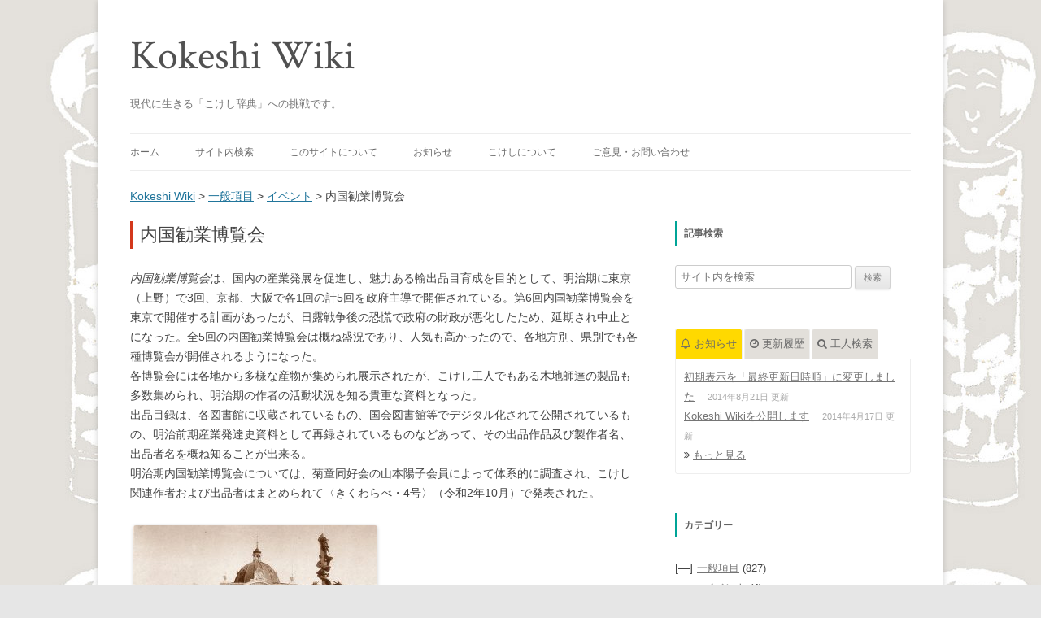

--- FILE ---
content_type: text/html; charset=UTF-8
request_url: https://kokeshiwiki.com/?p=27597
body_size: 18218
content:
<!DOCTYPE html>
<!--[if IE 7]>
<html class="ie ie7" lang="ja">
<![endif]-->
<!--[if IE 8]>
<html class="ie ie8" lang="ja">
<![endif]-->
<!--[if !(IE 7) | !(IE 8)  ]><!-->
<html lang="ja">
<!--<![endif]-->
<head>
<meta charset="UTF-8" />
<meta name="viewport" content="width=device-width" />
<meta name="keywords" content="こけし, 伝統こけし, kokeshi, kokeshi wiki, こけしWiki, こけしウィキ" />
<meta name="description" content="Kokeshi Wiki（こけしウィキ）は、東北地方に育まれた伝統こけしに関する研究結果や情報をまとめた、こけしの百科事典です。" />
<title>内国勧業博覧会 | Kokeshi Wiki</title>
<link rel="profile" href="https://gmpg.org/xfn/11" />
<link rel="pingback" href="https://kokeshiwiki.com/mysite/xmlrpc.php" />
<!--[if lt IE 9]>
<script src="https://kokeshiwiki.com/mysite/wp-content/themes/twentytwelve/js/html5.js" type="text/javascript"></script>
<![endif]-->
<meta name='robots' content='max-image-preview:large' />
<link rel='dns-prefetch' href='//secure.gravatar.com' />
<link rel='dns-prefetch' href='//v0.wordpress.com' />
<link rel="alternate" title="oEmbed (JSON)" type="application/json+oembed" href="https://kokeshiwiki.com/index.php?rest_route=%2Foembed%2F1.0%2Fembed&#038;url=https%3A%2F%2Fkokeshiwiki.com%2F%3Fp%3D27597" />
<link rel="alternate" title="oEmbed (XML)" type="text/xml+oembed" href="https://kokeshiwiki.com/index.php?rest_route=%2Foembed%2F1.0%2Fembed&#038;url=https%3A%2F%2Fkokeshiwiki.com%2F%3Fp%3D27597&#038;format=xml" />
	<style type="text/css">
	.wp-pagenavi{float:left !important; }
	</style>
  <style id='wp-img-auto-sizes-contain-inline-css' type='text/css'>
img:is([sizes=auto i],[sizes^="auto," i]){contain-intrinsic-size:3000px 1500px}
/*# sourceURL=wp-img-auto-sizes-contain-inline-css */
</style>
<style id='wp-emoji-styles-inline-css' type='text/css'>

	img.wp-smiley, img.emoji {
		display: inline !important;
		border: none !important;
		box-shadow: none !important;
		height: 1em !important;
		width: 1em !important;
		margin: 0 0.07em !important;
		vertical-align: -0.1em !important;
		background: none !important;
		padding: 0 !important;
	}
/*# sourceURL=wp-emoji-styles-inline-css */
</style>
<style id='wp-block-library-inline-css' type='text/css'>
:root{--wp-block-synced-color:#7a00df;--wp-block-synced-color--rgb:122,0,223;--wp-bound-block-color:var(--wp-block-synced-color);--wp-editor-canvas-background:#ddd;--wp-admin-theme-color:#007cba;--wp-admin-theme-color--rgb:0,124,186;--wp-admin-theme-color-darker-10:#006ba1;--wp-admin-theme-color-darker-10--rgb:0,107,160.5;--wp-admin-theme-color-darker-20:#005a87;--wp-admin-theme-color-darker-20--rgb:0,90,135;--wp-admin-border-width-focus:2px}@media (min-resolution:192dpi){:root{--wp-admin-border-width-focus:1.5px}}.wp-element-button{cursor:pointer}:root .has-very-light-gray-background-color{background-color:#eee}:root .has-very-dark-gray-background-color{background-color:#313131}:root .has-very-light-gray-color{color:#eee}:root .has-very-dark-gray-color{color:#313131}:root .has-vivid-green-cyan-to-vivid-cyan-blue-gradient-background{background:linear-gradient(135deg,#00d084,#0693e3)}:root .has-purple-crush-gradient-background{background:linear-gradient(135deg,#34e2e4,#4721fb 50%,#ab1dfe)}:root .has-hazy-dawn-gradient-background{background:linear-gradient(135deg,#faaca8,#dad0ec)}:root .has-subdued-olive-gradient-background{background:linear-gradient(135deg,#fafae1,#67a671)}:root .has-atomic-cream-gradient-background{background:linear-gradient(135deg,#fdd79a,#004a59)}:root .has-nightshade-gradient-background{background:linear-gradient(135deg,#330968,#31cdcf)}:root .has-midnight-gradient-background{background:linear-gradient(135deg,#020381,#2874fc)}:root{--wp--preset--font-size--normal:16px;--wp--preset--font-size--huge:42px}.has-regular-font-size{font-size:1em}.has-larger-font-size{font-size:2.625em}.has-normal-font-size{font-size:var(--wp--preset--font-size--normal)}.has-huge-font-size{font-size:var(--wp--preset--font-size--huge)}.has-text-align-center{text-align:center}.has-text-align-left{text-align:left}.has-text-align-right{text-align:right}.has-fit-text{white-space:nowrap!important}#end-resizable-editor-section{display:none}.aligncenter{clear:both}.items-justified-left{justify-content:flex-start}.items-justified-center{justify-content:center}.items-justified-right{justify-content:flex-end}.items-justified-space-between{justify-content:space-between}.screen-reader-text{border:0;clip-path:inset(50%);height:1px;margin:-1px;overflow:hidden;padding:0;position:absolute;width:1px;word-wrap:normal!important}.screen-reader-text:focus{background-color:#ddd;clip-path:none;color:#444;display:block;font-size:1em;height:auto;left:5px;line-height:normal;padding:15px 23px 14px;text-decoration:none;top:5px;width:auto;z-index:100000}html :where(.has-border-color){border-style:solid}html :where([style*=border-top-color]){border-top-style:solid}html :where([style*=border-right-color]){border-right-style:solid}html :where([style*=border-bottom-color]){border-bottom-style:solid}html :where([style*=border-left-color]){border-left-style:solid}html :where([style*=border-width]){border-style:solid}html :where([style*=border-top-width]){border-top-style:solid}html :where([style*=border-right-width]){border-right-style:solid}html :where([style*=border-bottom-width]){border-bottom-style:solid}html :where([style*=border-left-width]){border-left-style:solid}html :where(img[class*=wp-image-]){height:auto;max-width:100%}:where(figure){margin:0 0 1em}html :where(.is-position-sticky){--wp-admin--admin-bar--position-offset:var(--wp-admin--admin-bar--height,0px)}@media screen and (max-width:600px){html :where(.is-position-sticky){--wp-admin--admin-bar--position-offset:0px}}
.has-text-align-justify{text-align:justify;}

/*# sourceURL=wp-block-library-inline-css */
</style><style id='global-styles-inline-css' type='text/css'>
:root{--wp--preset--aspect-ratio--square: 1;--wp--preset--aspect-ratio--4-3: 4/3;--wp--preset--aspect-ratio--3-4: 3/4;--wp--preset--aspect-ratio--3-2: 3/2;--wp--preset--aspect-ratio--2-3: 2/3;--wp--preset--aspect-ratio--16-9: 16/9;--wp--preset--aspect-ratio--9-16: 9/16;--wp--preset--color--black: #000000;--wp--preset--color--cyan-bluish-gray: #abb8c3;--wp--preset--color--white: #ffffff;--wp--preset--color--pale-pink: #f78da7;--wp--preset--color--vivid-red: #cf2e2e;--wp--preset--color--luminous-vivid-orange: #ff6900;--wp--preset--color--luminous-vivid-amber: #fcb900;--wp--preset--color--light-green-cyan: #7bdcb5;--wp--preset--color--vivid-green-cyan: #00d084;--wp--preset--color--pale-cyan-blue: #8ed1fc;--wp--preset--color--vivid-cyan-blue: #0693e3;--wp--preset--color--vivid-purple: #9b51e0;--wp--preset--gradient--vivid-cyan-blue-to-vivid-purple: linear-gradient(135deg,rgb(6,147,227) 0%,rgb(155,81,224) 100%);--wp--preset--gradient--light-green-cyan-to-vivid-green-cyan: linear-gradient(135deg,rgb(122,220,180) 0%,rgb(0,208,130) 100%);--wp--preset--gradient--luminous-vivid-amber-to-luminous-vivid-orange: linear-gradient(135deg,rgb(252,185,0) 0%,rgb(255,105,0) 100%);--wp--preset--gradient--luminous-vivid-orange-to-vivid-red: linear-gradient(135deg,rgb(255,105,0) 0%,rgb(207,46,46) 100%);--wp--preset--gradient--very-light-gray-to-cyan-bluish-gray: linear-gradient(135deg,rgb(238,238,238) 0%,rgb(169,184,195) 100%);--wp--preset--gradient--cool-to-warm-spectrum: linear-gradient(135deg,rgb(74,234,220) 0%,rgb(151,120,209) 20%,rgb(207,42,186) 40%,rgb(238,44,130) 60%,rgb(251,105,98) 80%,rgb(254,248,76) 100%);--wp--preset--gradient--blush-light-purple: linear-gradient(135deg,rgb(255,206,236) 0%,rgb(152,150,240) 100%);--wp--preset--gradient--blush-bordeaux: linear-gradient(135deg,rgb(254,205,165) 0%,rgb(254,45,45) 50%,rgb(107,0,62) 100%);--wp--preset--gradient--luminous-dusk: linear-gradient(135deg,rgb(255,203,112) 0%,rgb(199,81,192) 50%,rgb(65,88,208) 100%);--wp--preset--gradient--pale-ocean: linear-gradient(135deg,rgb(255,245,203) 0%,rgb(182,227,212) 50%,rgb(51,167,181) 100%);--wp--preset--gradient--electric-grass: linear-gradient(135deg,rgb(202,248,128) 0%,rgb(113,206,126) 100%);--wp--preset--gradient--midnight: linear-gradient(135deg,rgb(2,3,129) 0%,rgb(40,116,252) 100%);--wp--preset--font-size--small: 13px;--wp--preset--font-size--medium: 20px;--wp--preset--font-size--large: 36px;--wp--preset--font-size--x-large: 42px;--wp--preset--spacing--20: 0.44rem;--wp--preset--spacing--30: 0.67rem;--wp--preset--spacing--40: 1rem;--wp--preset--spacing--50: 1.5rem;--wp--preset--spacing--60: 2.25rem;--wp--preset--spacing--70: 3.38rem;--wp--preset--spacing--80: 5.06rem;--wp--preset--shadow--natural: 6px 6px 9px rgba(0, 0, 0, 0.2);--wp--preset--shadow--deep: 12px 12px 50px rgba(0, 0, 0, 0.4);--wp--preset--shadow--sharp: 6px 6px 0px rgba(0, 0, 0, 0.2);--wp--preset--shadow--outlined: 6px 6px 0px -3px rgb(255, 255, 255), 6px 6px rgb(0, 0, 0);--wp--preset--shadow--crisp: 6px 6px 0px rgb(0, 0, 0);}:where(.is-layout-flex){gap: 0.5em;}:where(.is-layout-grid){gap: 0.5em;}body .is-layout-flex{display: flex;}.is-layout-flex{flex-wrap: wrap;align-items: center;}.is-layout-flex > :is(*, div){margin: 0;}body .is-layout-grid{display: grid;}.is-layout-grid > :is(*, div){margin: 0;}:where(.wp-block-columns.is-layout-flex){gap: 2em;}:where(.wp-block-columns.is-layout-grid){gap: 2em;}:where(.wp-block-post-template.is-layout-flex){gap: 1.25em;}:where(.wp-block-post-template.is-layout-grid){gap: 1.25em;}.has-black-color{color: var(--wp--preset--color--black) !important;}.has-cyan-bluish-gray-color{color: var(--wp--preset--color--cyan-bluish-gray) !important;}.has-white-color{color: var(--wp--preset--color--white) !important;}.has-pale-pink-color{color: var(--wp--preset--color--pale-pink) !important;}.has-vivid-red-color{color: var(--wp--preset--color--vivid-red) !important;}.has-luminous-vivid-orange-color{color: var(--wp--preset--color--luminous-vivid-orange) !important;}.has-luminous-vivid-amber-color{color: var(--wp--preset--color--luminous-vivid-amber) !important;}.has-light-green-cyan-color{color: var(--wp--preset--color--light-green-cyan) !important;}.has-vivid-green-cyan-color{color: var(--wp--preset--color--vivid-green-cyan) !important;}.has-pale-cyan-blue-color{color: var(--wp--preset--color--pale-cyan-blue) !important;}.has-vivid-cyan-blue-color{color: var(--wp--preset--color--vivid-cyan-blue) !important;}.has-vivid-purple-color{color: var(--wp--preset--color--vivid-purple) !important;}.has-black-background-color{background-color: var(--wp--preset--color--black) !important;}.has-cyan-bluish-gray-background-color{background-color: var(--wp--preset--color--cyan-bluish-gray) !important;}.has-white-background-color{background-color: var(--wp--preset--color--white) !important;}.has-pale-pink-background-color{background-color: var(--wp--preset--color--pale-pink) !important;}.has-vivid-red-background-color{background-color: var(--wp--preset--color--vivid-red) !important;}.has-luminous-vivid-orange-background-color{background-color: var(--wp--preset--color--luminous-vivid-orange) !important;}.has-luminous-vivid-amber-background-color{background-color: var(--wp--preset--color--luminous-vivid-amber) !important;}.has-light-green-cyan-background-color{background-color: var(--wp--preset--color--light-green-cyan) !important;}.has-vivid-green-cyan-background-color{background-color: var(--wp--preset--color--vivid-green-cyan) !important;}.has-pale-cyan-blue-background-color{background-color: var(--wp--preset--color--pale-cyan-blue) !important;}.has-vivid-cyan-blue-background-color{background-color: var(--wp--preset--color--vivid-cyan-blue) !important;}.has-vivid-purple-background-color{background-color: var(--wp--preset--color--vivid-purple) !important;}.has-black-border-color{border-color: var(--wp--preset--color--black) !important;}.has-cyan-bluish-gray-border-color{border-color: var(--wp--preset--color--cyan-bluish-gray) !important;}.has-white-border-color{border-color: var(--wp--preset--color--white) !important;}.has-pale-pink-border-color{border-color: var(--wp--preset--color--pale-pink) !important;}.has-vivid-red-border-color{border-color: var(--wp--preset--color--vivid-red) !important;}.has-luminous-vivid-orange-border-color{border-color: var(--wp--preset--color--luminous-vivid-orange) !important;}.has-luminous-vivid-amber-border-color{border-color: var(--wp--preset--color--luminous-vivid-amber) !important;}.has-light-green-cyan-border-color{border-color: var(--wp--preset--color--light-green-cyan) !important;}.has-vivid-green-cyan-border-color{border-color: var(--wp--preset--color--vivid-green-cyan) !important;}.has-pale-cyan-blue-border-color{border-color: var(--wp--preset--color--pale-cyan-blue) !important;}.has-vivid-cyan-blue-border-color{border-color: var(--wp--preset--color--vivid-cyan-blue) !important;}.has-vivid-purple-border-color{border-color: var(--wp--preset--color--vivid-purple) !important;}.has-vivid-cyan-blue-to-vivid-purple-gradient-background{background: var(--wp--preset--gradient--vivid-cyan-blue-to-vivid-purple) !important;}.has-light-green-cyan-to-vivid-green-cyan-gradient-background{background: var(--wp--preset--gradient--light-green-cyan-to-vivid-green-cyan) !important;}.has-luminous-vivid-amber-to-luminous-vivid-orange-gradient-background{background: var(--wp--preset--gradient--luminous-vivid-amber-to-luminous-vivid-orange) !important;}.has-luminous-vivid-orange-to-vivid-red-gradient-background{background: var(--wp--preset--gradient--luminous-vivid-orange-to-vivid-red) !important;}.has-very-light-gray-to-cyan-bluish-gray-gradient-background{background: var(--wp--preset--gradient--very-light-gray-to-cyan-bluish-gray) !important;}.has-cool-to-warm-spectrum-gradient-background{background: var(--wp--preset--gradient--cool-to-warm-spectrum) !important;}.has-blush-light-purple-gradient-background{background: var(--wp--preset--gradient--blush-light-purple) !important;}.has-blush-bordeaux-gradient-background{background: var(--wp--preset--gradient--blush-bordeaux) !important;}.has-luminous-dusk-gradient-background{background: var(--wp--preset--gradient--luminous-dusk) !important;}.has-pale-ocean-gradient-background{background: var(--wp--preset--gradient--pale-ocean) !important;}.has-electric-grass-gradient-background{background: var(--wp--preset--gradient--electric-grass) !important;}.has-midnight-gradient-background{background: var(--wp--preset--gradient--midnight) !important;}.has-small-font-size{font-size: var(--wp--preset--font-size--small) !important;}.has-medium-font-size{font-size: var(--wp--preset--font-size--medium) !important;}.has-large-font-size{font-size: var(--wp--preset--font-size--large) !important;}.has-x-large-font-size{font-size: var(--wp--preset--font-size--x-large) !important;}
/*# sourceURL=global-styles-inline-css */
</style>

<style id='classic-theme-styles-inline-css' type='text/css'>
/*! This file is auto-generated */
.wp-block-button__link{color:#fff;background-color:#32373c;border-radius:9999px;box-shadow:none;text-decoration:none;padding:calc(.667em + 2px) calc(1.333em + 2px);font-size:1.125em}.wp-block-file__button{background:#32373c;color:#fff;text-decoration:none}
/*# sourceURL=/wp-includes/css/classic-themes.min.css */
</style>
<link rel='stylesheet' id='contact-form-7-css' href='https://kokeshiwiki.com/mysite/wp-content/plugins/contact-form-7/includes/css/styles.css?ver=5.3.2' type='text/css' media='all' />
<link rel='stylesheet' id='font-awesome-four-css' href='https://kokeshiwiki.com/mysite/wp-content/plugins/font-awesome-4-menus/css/font-awesome.min.css?ver=4.7.0' type='text/css' media='all' />
<link rel='stylesheet' id='toc-screen-css' href='https://kokeshiwiki.com/mysite/wp-content/plugins/table-of-contents-plus/screen.min.css?ver=2002' type='text/css' media='all' />
<link rel='stylesheet' id='twentytwelve-style-css' href='https://kokeshiwiki.com/mysite/wp-content/themes/twentytwelve-kokeshi/style.css?ver=6.9' type='text/css' media='all' />
<link rel='stylesheet' id='tablepress-default-css' href='https://kokeshiwiki.com/mysite/wp-content/plugins/tablepress/css/default.min.css?ver=1.12' type='text/css' media='all' />
<link rel='stylesheet' id='wp-pagenavi-style-css' href='https://kokeshiwiki.com/mysite/wp-content/plugins/wp-pagenavi-style/css/css3_green.css?ver=1.0' type='text/css' media='all' />
<script type="text/javascript" src="https://kokeshiwiki.com/mysite/wp-includes/js/jquery/jquery.min.js?ver=3.7.1" id="jquery-core-js"></script>
<script type="text/javascript" src="https://kokeshiwiki.com/mysite/wp-includes/js/jquery/jquery-migrate.min.js?ver=3.4.1" id="jquery-migrate-js"></script>
<script type="text/javascript" src="https://kokeshiwiki.com/mysite/wp-content/plugins/google-analyticator/external-tracking.min.js?ver=6.5.4" id="ga-external-tracking-js"></script>
<link rel="https://api.w.org/" href="https://kokeshiwiki.com/index.php?rest_route=/" /><link rel="alternate" title="JSON" type="application/json" href="https://kokeshiwiki.com/index.php?rest_route=/wp/v2/posts/27597" /><link rel="EditURI" type="application/rsd+xml" title="RSD" href="https://kokeshiwiki.com/mysite/xmlrpc.php?rsd" />
<meta name="generator" content="WordPress 6.9" />
<link rel="canonical" href="https://kokeshiwiki.com/?p=27597" />
<link rel='shortlink' href='https://wp.me/p4iMuc-7b7' />
<style type='text/css'>
#widget-collapscat-2-top span.collapsing.categories {
        border:0;
        padding:0; 
        margin:0; 
        cursor:pointer;
} 

#widget-collapscat-2-top li.widget_collapscat h2 span.sym {float:right;padding:0 .5em}
#widget-collapscat-2-top li.collapsing.categories.self a {font-weight:bold}
#widget-collapscat-2-top:before {content:'';} 
#widget-collapscat-2-top  li.collapsing.categories:before {content:'';} 
#widget-collapscat-2-top  li.collapsing.categories {list-style-type:none}
#widget-collapscat-2-top  li.collapsing.categories{
       padding:0 0 0 1em;
       text-indent:-1em;
}
#widget-collapscat-2-top li.collapsing.categories.item:before {content: '\00BB \00A0' !important;} 
#widget-collapscat-2-top li.collapsing.categories .sym {
   cursor:pointer;
   font-size:1.1em;
   font-family:Arial, Helvetica;
    padding-right:5px;}</style>
<script type="text/javascript">
	window._se_plugin_version = '8.1.9';
</script>

<!-- Smooth Scroll by DarkWolf -->
<script type="text/javascript" src="https://kokeshiwiki.com/mysite/wp-content/plugins/smooth-page-scroll-to-top/files/smooth_scroll.js"></script>
<style type="text/css">@import url('https://kokeshiwiki.com/mysite/wp-content/plugins/smooth-page-scroll-to-top/files/smooth_scroll.css');</style>
<!-- Smooth Scroll by DarkWolf -->

	<style type="text/css">
	 .wp-pagenavi
	{
		font-size:12px !important;
	}
	</style>
	<link rel="shortcut icon" href="https://kokeshiwiki.com/mysite/wp-content/themes/twentytwelve-kokeshi/img/favicon.ico" />
<link rel="alternate" type="application/rss+xml" title="Kokeshi Wikiのフィード" href="https://kokeshiwiki.com/?feed=rss2&orderby=modified&order=DESC" />
<style>.simplemap img{max-width:none !important;padding:0 !important;margin:0 !important;}.staticmap,.staticmap img{max-width:100% !important;height:auto !important;}.simplemap .simplemap-content{display:none;}</style>
<script>var google_map_api_key = "AIzaSyCmuWHxlI6q4RkVK7ocF46BK6Xvv9jjYzI";</script>
<!-- BEGIN: WP Social Bookmarking Light HEAD --><script>
    (function (d, s, id) {
        var js, fjs = d.getElementsByTagName(s)[0];
        if (d.getElementById(id)) return;
        js = d.createElement(s);
        js.id = id;
        js.src = "//connect.facebook.net/ja_JP/sdk.js#xfbml=1&version=v2.7";
        fjs.parentNode.insertBefore(js, fjs);
    }(document, 'script', 'facebook-jssdk'));
</script>
<style type="text/css">.wp_social_bookmarking_light{
    border: 0 !important;
    padding: 0 !important;
    margin: 0 !important;
}
.wp_social_bookmarking_light div{
    float: left !important;
    border: 0 !important;
    padding: 0 !important;
    margin: 0 5px 0px 0 !important;
    height: 23px !important;
    text-indent: 0 !important;
}
.wp_social_bookmarking_light img{
    border: 0 !important;
    padding: 0;
    margin: 0;
    vertical-align: top !important;
}
.wp_social_bookmarking_light_clear{
    clear: both !important;
}
.wsbl_twitter{
    width: 100px;
}
</style>
<!-- END: WP Social Bookmarking Light HEAD -->
<style type="text/css">.broken_link, a.broken_link {
	text-decoration: line-through;
}</style><style type="text/css" id="custom-background-css">
body.custom-background { background-image: url("https://kokeshiwiki.com/mysite/wp-content/uploads/2020/08/wikiback6-1.jpg"); background-position: left top; background-size: auto; background-repeat: repeat; background-attachment: scroll; }
</style>
	
<!-- Jetpack Open Graph Tags -->
<meta property="og:type" content="article" />
<meta property="og:title" content="内国勧業博覧会" />
<meta property="og:url" content="https://kokeshiwiki.com/?p=27597" />
<meta property="og:description" content="内国勧業博覧会は、国内の産業発展を促進し、魅力ある輸出品目育成を目的として、明治期に東京（上野）で3回、京都、&hellip;" />
<meta property="article:published_time" content="2020-10-21T05:21:31+00:00" />
<meta property="article:modified_time" content="2020-11-28T08:51:26+00:00" />
<meta property="og:site_name" content="Kokeshi Wiki" />
<meta property="og:image" content="https://kokeshiwiki.com/mysite/wp-content/uploads/2020/10/no5seimonc.jpg" />
<meta property="og:image:width" content="950" />
<meta property="og:image:height" content="716" />
<meta property="og:locale" content="ja_JP" />
<meta name="twitter:site" content="@Kokeshi Wiki@kokeshiwiki" />
<meta name="twitter:text:title" content="内国勧業博覧会" />
<meta name="twitter:image" content="https://kokeshiwiki.com/mysite/wp-content/uploads/2020/10/no5seimonc.jpg?w=640" />
<meta name="twitter:card" content="summary_large_image" />

<!-- End Jetpack Open Graph Tags -->
<!-- Google Analytics Tracking by Google Analyticator 6.5.4: http://www.videousermanuals.com/google-analyticator/ -->
<script type="text/javascript">
    var analyticsFileTypes = [''];
    var analyticsSnippet = 'disabled';
    var analyticsEventTracking = 'enabled';
</script>
<script type="text/javascript">
	(function(i,s,o,g,r,a,m){i['GoogleAnalyticsObject']=r;i[r]=i[r]||function(){
	(i[r].q=i[r].q||[]).push(arguments)},i[r].l=1*new Date();a=s.createElement(o),
	m=s.getElementsByTagName(o)[0];a.async=1;a.src=g;m.parentNode.insertBefore(a,m)
	})(window,document,'script','//www.google-analytics.com/analytics.js','ga');
	ga('create', 'UA-38983861-3', 'auto');
 
	ga('send', 'pageview');
</script>
<link href="//fonts.googleapis.com/css?family=Crimson+Text:400italic,400,600italic,600,700italic,700" rel="stylesheet" type="text/css">
<meta property="fb:app_id" content="1449927191894966">
<link rel='stylesheet' id='yarppRelatedCss-css' href='https://kokeshiwiki.com/mysite/wp-content/plugins/yet-another-related-posts-plugin/style/related.css?ver=5.27.7' type='text/css' media='all' />
<link rel='stylesheet' id='yarpp-thumbnails-css' href='https://kokeshiwiki.com/mysite/wp-content/plugins/yet-another-related-posts-plugin/style/styles_thumbnails.css?ver=5.27.7' type='text/css' media='all' />
<style id='yarpp-thumbnails-inline-css' type='text/css'>
.yarpp-thumbnails-horizontal .yarpp-thumbnail {width: 130px;height: 170px;margin: 5px;margin-left: 0px;}.yarpp-thumbnail > img, .yarpp-thumbnail-default {width: 120px;height: 120px;margin: 5px;}.yarpp-thumbnails-horizontal .yarpp-thumbnail-title {margin: 7px;margin-top: 0px;width: 120px;}.yarpp-thumbnail-default > img {min-height: 120px;min-width: 120px;}
/*# sourceURL=yarpp-thumbnails-inline-css */
</style>
</head>

<body class="wp-singular post-template-default single single-post postid-27597 single-format-standard custom-background wp-theme-twentytwelve wp-child-theme-twentytwelve-kokeshi">
<div id="page" class="hfeed site">
	<header id="masthead" class="site-header" role="banner">
		<hgroup>
			<h1 class="site-title"><a href="https://kokeshiwiki.com/" title="Kokeshi Wiki" rel="home">Kokeshi Wiki</a></h1>
			<h2 class="site-description">現代に生きる「こけし辞典」への挑戦です。</h2>
		</hgroup>

		<nav id="site-navigation" class="main-navigation" role="navigation">
			<h3 class="menu-toggle">メニュー</h3>
			<a class="assistive-text" href="#content" title="コンテンツへ移動">コンテンツへ移動</a>
			<div class="menu-%e3%83%a1%e3%83%8b%e3%83%a5%e3%83%bc-1-container"><ul id="menu-%e3%83%a1%e3%83%8b%e3%83%a5%e3%83%bc-1" class="nav-menu"><li id="menu-item-311" class="menu-item menu-item-type-custom menu-item-object-custom menu-item-has-children menu-item-311"><a href="/">ホーム</a>
<ul class="sub-menu">
	<li id="menu-item-2170" class="menu-item menu-item-type-custom menu-item-object-custom menu-item-2170"><a href="/?orderby=asc"><i class="fa fa-book"></i><span class="fontawesome-text"> 五十音順</span></a></li>
	<li id="menu-item-2171" class="menu-item menu-item-type-custom menu-item-object-custom menu-item-2171"><a href="/?orderby=modified"><i class="fa fa-clock-o"></i><span class="fontawesome-text"> 最終更新日順</span></a></li>
	<li id="menu-item-2478" class="menu-item menu-item-type-custom menu-item-object-custom menu-item-2478"><a href="/?orderby=rand"><i class="fa fa-random"></i><span class="fontawesome-text"> ランダム</span></a></li>
</ul>
</li>
<li id="menu-item-2608" class="menu-item menu-item-type-custom menu-item-object-custom menu-item-has-children menu-item-2608"><a href="#">サイト内検索</a>
<ul class="sub-menu">
	<li id="menu-item-2609" class="menu-item menu-item-type-custom menu-item-object-custom menu-item-2609"><a href="#search-3"><i class="fa fa-search"></i><span class="fontawesome-text"> 記事検索</span></a></li>
	<li id="menu-item-2606" class="k_search menu-item menu-item-type-custom menu-item-object-custom menu-item-2606"><a href="#tab3"><i class="fa fa-user"></i><span class="fontawesome-text"> 工人検索</span></a></li>
</ul>
</li>
<li id="menu-item-2607" class="menu-item menu-item-type-custom menu-item-object-custom menu-item-has-children menu-item-2607"><a href="#">このサイトについて</a>
<ul class="sub-menu">
	<li id="menu-item-313" class="menu-item menu-item-type-post_type menu-item-object-page menu-item-313"><a href="https://kokeshiwiki.com/?page_id=2"><i class="fa fa-angle-right"></i><span class="fontawesome-text"> はじめに</span></a></li>
	<li id="menu-item-320" class="menu-item menu-item-type-post_type menu-item-object-page menu-item-320"><a href="https://kokeshiwiki.com/?page_id=318"><i class="fa fa-angle-right"></i><span class="fontawesome-text"> 執筆要領</span></a></li>
	<li id="menu-item-2188" class="menu-item menu-item-type-post_type menu-item-object-page menu-item-2188"><a href="https://kokeshiwiki.com/?page_id=2185"><i class="fa fa-angle-right"></i><span class="fontawesome-text"> 画面操作方法</span></a></li>
	<li id="menu-item-2765" class="menu-item menu-item-type-post_type menu-item-object-page menu-item-2765"><a href="https://kokeshiwiki.com/?page_id=2761"><i class="fa fa-angle-right"></i><span class="fontawesome-text"> 参考資料</span></a></li>
	<li id="menu-item-2794" class="menu-item menu-item-type-post_type menu-item-object-page menu-item-2794"><a href="https://kokeshiwiki.com/?page_id=2792"><i class="fa fa-angle-right"></i><span class="fontawesome-text"> Kokeshi Wiki 製作者について</span></a></li>
</ul>
</li>
<li id="menu-item-2449" class="menu-item menu-item-type-custom menu-item-object-custom menu-item-2449"><a href="/?post_type=information">お知らせ</a></li>
<li id="menu-item-2416" class="menu-item menu-item-type-custom menu-item-object-custom menu-item-has-children menu-item-2416"><a href="#">こけしについて</a>
<ul class="sub-menu">
	<li id="menu-item-2417" class="menu-item menu-item-type-post_type menu-item-object-page menu-item-2417"><a href="https://kokeshiwiki.com/?page_id=2414"><i class="fa fa-globe"></i><span class="fontawesome-text"> こけしの産地</span></a></li>
</ul>
</li>
<li id="menu-item-312" class="menu-item menu-item-type-post_type menu-item-object-page menu-item-312"><a href="https://kokeshiwiki.com/?page_id=308">ご意見・お問い合わせ</a></li>
</ul></div>		</nav><!-- #site-navigation -->
			</header><!-- #masthead -->
	<div class="breadcrumbs">
		<!-- Breadcrumb NavXT 7.0.2 -->
<a title="Go to Kokeshi Wiki." href="https://kokeshiwiki.com" class="home">Kokeshi Wiki</a> &gt; <span property="itemListElement" typeof="ListItem"><a property="item" typeof="WebPage" title="Go to the 一般項目 カテゴリー archives." href="https://kokeshiwiki.com/?cat=1049" class="taxonomy category" ><span property="name">一般項目</span></a><meta property="position" content="2"></span> &gt; <span property="itemListElement" typeof="ListItem"><a property="item" typeof="WebPage" title="Go to the イベント カテゴリー archives." href="https://kokeshiwiki.com/?cat=52" class="taxonomy category" ><span property="name">イベント</span></a><meta property="position" content="3"></span> &gt; 内国勧業博覧会	</div>
	<div id="main" class="wrapper">

	<div id="primary" class="site-content">
		<div id="content" role="main">

			
				
	<article id="post-27597" class="post-27597 post type-post status-publish format-standard has-post-thumbnail hentry category-event category-general category-rekishi tag-2777 tag-2298">
				<header class="entry-header">
						<h1 class="entry-title">内国勧業博覧会</h1>
					</header><!-- .entry-header -->


		<div class="entry-content">
				<!-- custom fields start -->
					<!-- custom fields end -->
			<p><i>内国勧業博覧会</i>は、国内の産業発展を促進し、魅力ある輸出品目育成を目的として、明治期に東京（上野）で3回、京都、大阪で各1回の計5回を政府主導で開催されている。第6回内国勧業博覧会を東京で開催する計画があったが、日露戦争後の恐慌で政府の財政が悪化したため、延期され中止とになった。全5回の内国勧業博覧会は概ね盛況であり、人気も高かったので、各地方別、県別でも各種博覧会が開催されるようになった。<br />
各博覧会には各地から多様な産物が集められ展示されたが、こけし工人でもある木地師達の製品も多数集められ、明治期の作者の活動状況を知る貴重な資料となった。<br />
出品目録は、各図書館に収蔵されているもの、国会図書館等でデジタル化されて公開されているもの、明治前期産業発達史資料として再録されているものなどあって、その出品作品及び製作者名、出品者名を概ね知ることが出来る。<br />
明治期内国勧業博覧会については、菊童同好会の山本陽子会員によって体系的に調査され、こけし関連作者および出品者はまとめられて〈きくわらべ・4号〉（令和2年10月）で発表された。</p>
<div id="attachment_27599" style="width: 310px" class="wp-caption alignnone"><a href="https://kokeshiwiki.com/mysite/wp-content/uploads/2020/10/no5seimonc.jpg"><img src="https://kokeshiwiki.com/mysite/wp-content/plugins/lazy-load/images/1x1.trans.gif" data-lazy-src="https://kokeshiwiki.com/mysite/wp-content/uploads/2020/10/no5seimonc-300x226.jpg" fetchpriority="high" decoding="async" aria-describedby="caption-attachment-27599" class="size-medium wp-image-27599" alt width="300" height="226" srcset="https://kokeshiwiki.com/mysite/wp-content/uploads/2020/10/no5seimonc-300x226.jpg 300w, https://kokeshiwiki.com/mysite/wp-content/uploads/2020/10/no5seimonc-768x579.jpg 768w, https://kokeshiwiki.com/mysite/wp-content/uploads/2020/10/no5seimonc-624x470.jpg 624w, https://kokeshiwiki.com/mysite/wp-content/uploads/2020/10/no5seimonc.jpg 950w" sizes="(max-width: 300px) 100vw, 300px"><noscript><img fetchpriority="high" decoding="async" aria-describedby="caption-attachment-27599" class="size-medium wp-image-27599" src="https://kokeshiwiki.com/mysite/wp-content/uploads/2020/10/no5seimonc-300x226.jpg" alt="" width="300" height="226" srcset="https://kokeshiwiki.com/mysite/wp-content/uploads/2020/10/no5seimonc-300x226.jpg 300w, https://kokeshiwiki.com/mysite/wp-content/uploads/2020/10/no5seimonc-768x579.jpg 768w, https://kokeshiwiki.com/mysite/wp-content/uploads/2020/10/no5seimonc-624x470.jpg 624w, https://kokeshiwiki.com/mysite/wp-content/uploads/2020/10/no5seimonc.jpg 950w" sizes="(max-width: 300px) 100vw, 300px" /></noscript></a><p id="caption-attachment-27599" class="wp-caption-text">第5回内国勧業博覧会</p></div>
<p>5回に渡って開催された内国勧業博覧会のこけし関連人士のおもな出品については下記項目にまとめた。</p>
<ul>
<li><a href="https://kokeshiwiki.com/?p=24214">第1回内国勧業博覧会（https://kokeshiwiki.com/?p=24214）</a></li>
<li><a href="https://kokeshiwiki.com/?p=27507">第2回内国勧業博覧会（https://kokeshiwiki.com/?p=27507）</a></li>
<li><a href="https://kokeshiwiki.com/?p=27518">第3回内国勧業博覧会（https://kokeshiwiki.com/?p=27518）</a></li>
<li><a href="https://kokeshiwiki.com/?p=27533">第4回内国勧業博覧会（https://kokeshiwiki.com/?p=27533）</a></li>
<li><a href="https://kokeshiwiki.com/?p=27526">第5回内国勧業博覧会（https://kokeshiwiki.com/?p=27526）</a></li>
</ul>
<p>従来、名前のみ知られていた工人、木地に関わっていたかどうかも判然としていなかった人達についてもその輪郭がかなり明確になり、明治前半のこけし産地の状況についてもそれを知る重要な資料となった。</p>
<p>〔参考〕</p>
<ul>
<li>山本陽子：内国勧業博覧会とこけし産地の木地業〈きくわらべ・4〉（令和2年10月）</li>
</ul>
<div class='wp_social_bookmarking_light'>        <div class="wsbl_facebook_like"><div id="fb-root"></div><fb:like href="https://kokeshiwiki.com/?p=27597" layout="button_count" action="like" width="100" share="false" show_faces="false" ></fb:like></div>        <div class="wsbl_twitter"><a href="https://twitter.com/share" class="twitter-share-button" data-url="https://kokeshiwiki.com/?p=27597" data-text="内国勧業博覧会" data-lang="ja">Tweet</a></div>        <div class="wsbl_evernote">[`evernote` not found]</div></div>
<br class='wp_social_bookmarking_light_clear' />
<div class='yarpp yarpp-related yarpp-related-website yarpp-template-yarpp-template-thumbnail'>
<h3>関連記事:</h3>
<div class="yarpp-thumbnails-horizontal">
<a class='yarpp-thumbnail' href='https://kokeshiwiki.com/?p=27526' title='第5回内国勧業博覧会'>
<img src="https://kokeshiwiki.com/mysite/wp-content/plugins/lazy-load/images/1x1.trans.gif" data-lazy-src="https://kokeshiwiki.com/mysite/wp-content/uploads/2020/10/no5nishiki.jpg" width="120" height="84" class="attachment-thumb120 size-thumb120 wp-post-image" alt srcset="https://kokeshiwiki.com/mysite/wp-content/uploads/2020/10/no5nishiki.jpg 1142w, https://kokeshiwiki.com/mysite/wp-content/uploads/2020/10/no5nishiki-300x210.jpg 300w, https://kokeshiwiki.com/mysite/wp-content/uploads/2020/10/no5nishiki-1024x716.jpg 1024w, https://kokeshiwiki.com/mysite/wp-content/uploads/2020/10/no5nishiki-768x537.jpg 768w, https://kokeshiwiki.com/mysite/wp-content/uploads/2020/10/no5nishiki-624x436.jpg 624w" sizes="(max-width: 120px) 100vw, 120px"><noscript><img width="120" height="84" src="https://kokeshiwiki.com/mysite/wp-content/uploads/2020/10/no5nishiki.jpg" class="attachment-thumb120 size-thumb120 wp-post-image" alt="" srcset="https://kokeshiwiki.com/mysite/wp-content/uploads/2020/10/no5nishiki.jpg 1142w, https://kokeshiwiki.com/mysite/wp-content/uploads/2020/10/no5nishiki-300x210.jpg 300w, https://kokeshiwiki.com/mysite/wp-content/uploads/2020/10/no5nishiki-1024x716.jpg 1024w, https://kokeshiwiki.com/mysite/wp-content/uploads/2020/10/no5nishiki-768x537.jpg 768w, https://kokeshiwiki.com/mysite/wp-content/uploads/2020/10/no5nishiki-624x436.jpg 624w" sizes="(max-width: 120px) 100vw, 120px" /></noscript><span class="yarpp-thumbnail-title">第5回内国勧業博覧会</span></a>
<a class='yarpp-thumbnail' href='https://kokeshiwiki.com/?p=27518' title='第3回内国勧業博覧会'>
<img src="https://kokeshiwiki.com/mysite/wp-content/plugins/lazy-load/images/1x1.trans.gif" data-lazy-src="https://kokeshiwiki.com/mysite/wp-content/uploads/2020/06/no3naikan.jpg" width="120" height="62" class="attachment-thumb120 size-thumb120 wp-post-image" alt srcset="https://kokeshiwiki.com/mysite/wp-content/uploads/2020/06/no3naikan.jpg 1200w, https://kokeshiwiki.com/mysite/wp-content/uploads/2020/06/no3naikan-300x156.jpg 300w, https://kokeshiwiki.com/mysite/wp-content/uploads/2020/06/no3naikan-1024x531.jpg 1024w, https://kokeshiwiki.com/mysite/wp-content/uploads/2020/06/no3naikan-768x398.jpg 768w, https://kokeshiwiki.com/mysite/wp-content/uploads/2020/06/no3naikan-624x323.jpg 624w" sizes="(max-width: 120px) 100vw, 120px"><noscript><img width="120" height="62" src="https://kokeshiwiki.com/mysite/wp-content/uploads/2020/06/no3naikan.jpg" class="attachment-thumb120 size-thumb120 wp-post-image" alt="" srcset="https://kokeshiwiki.com/mysite/wp-content/uploads/2020/06/no3naikan.jpg 1200w, https://kokeshiwiki.com/mysite/wp-content/uploads/2020/06/no3naikan-300x156.jpg 300w, https://kokeshiwiki.com/mysite/wp-content/uploads/2020/06/no3naikan-1024x531.jpg 1024w, https://kokeshiwiki.com/mysite/wp-content/uploads/2020/06/no3naikan-768x398.jpg 768w, https://kokeshiwiki.com/mysite/wp-content/uploads/2020/06/no3naikan-624x323.jpg 624w" sizes="(max-width: 120px) 100vw, 120px" /></noscript><span class="yarpp-thumbnail-title">第3回内国勧業博覧会</span></a>
<a class='yarpp-thumbnail' href='https://kokeshiwiki.com/?p=27533' title='第4回内国勧業博覧会'>
<img src="https://kokeshiwiki.com/mysite/wp-content/plugins/lazy-load/images/1x1.trans.gif" data-lazy-src="https://kokeshiwiki.com/mysite/wp-content/uploads/2020/10/no4knnhaku.jpg" width="120" height="84" class="attachment-thumb120 size-thumb120 wp-post-image" alt srcset="https://kokeshiwiki.com/mysite/wp-content/uploads/2020/10/no4knnhaku.jpg 1160w, https://kokeshiwiki.com/mysite/wp-content/uploads/2020/10/no4knnhaku-300x211.jpg 300w, https://kokeshiwiki.com/mysite/wp-content/uploads/2020/10/no4knnhaku-1024x720.jpg 1024w, https://kokeshiwiki.com/mysite/wp-content/uploads/2020/10/no4knnhaku-768x540.jpg 768w, https://kokeshiwiki.com/mysite/wp-content/uploads/2020/10/no4knnhaku-624x439.jpg 624w" sizes="(max-width: 120px) 100vw, 120px"><noscript><img width="120" height="84" src="https://kokeshiwiki.com/mysite/wp-content/uploads/2020/10/no4knnhaku.jpg" class="attachment-thumb120 size-thumb120 wp-post-image" alt="" srcset="https://kokeshiwiki.com/mysite/wp-content/uploads/2020/10/no4knnhaku.jpg 1160w, https://kokeshiwiki.com/mysite/wp-content/uploads/2020/10/no4knnhaku-300x211.jpg 300w, https://kokeshiwiki.com/mysite/wp-content/uploads/2020/10/no4knnhaku-1024x720.jpg 1024w, https://kokeshiwiki.com/mysite/wp-content/uploads/2020/10/no4knnhaku-768x540.jpg 768w, https://kokeshiwiki.com/mysite/wp-content/uploads/2020/10/no4knnhaku-624x439.jpg 624w" sizes="(max-width: 120px) 100vw, 120px" /></noscript><span class="yarpp-thumbnail-title">第4回内国勧業博覧会</span></a>
<a class='yarpp-thumbnail' href='https://kokeshiwiki.com/?p=27507' title='第2回内国勧業博覧会'>
<img src="https://kokeshiwiki.com/mysite/wp-content/plugins/lazy-load/images/1x1.trans.gif" data-lazy-src="https://kokeshiwiki.com/mysite/wp-content/uploads/2020/10/no2hakuran.jpg" width="120" height="61" class="attachment-thumb120 size-thumb120 wp-post-image" alt srcset="https://kokeshiwiki.com/mysite/wp-content/uploads/2020/10/no2hakuran.jpg 1250w, https://kokeshiwiki.com/mysite/wp-content/uploads/2020/10/no2hakuran-300x152.jpg 300w, https://kokeshiwiki.com/mysite/wp-content/uploads/2020/10/no2hakuran-1024x518.jpg 1024w, https://kokeshiwiki.com/mysite/wp-content/uploads/2020/10/no2hakuran-768x388.jpg 768w, https://kokeshiwiki.com/mysite/wp-content/uploads/2020/10/no2hakuran-624x315.jpg 624w" sizes="(max-width: 120px) 100vw, 120px"><noscript><img width="120" height="61" src="https://kokeshiwiki.com/mysite/wp-content/uploads/2020/10/no2hakuran.jpg" class="attachment-thumb120 size-thumb120 wp-post-image" alt="" srcset="https://kokeshiwiki.com/mysite/wp-content/uploads/2020/10/no2hakuran.jpg 1250w, https://kokeshiwiki.com/mysite/wp-content/uploads/2020/10/no2hakuran-300x152.jpg 300w, https://kokeshiwiki.com/mysite/wp-content/uploads/2020/10/no2hakuran-1024x518.jpg 1024w, https://kokeshiwiki.com/mysite/wp-content/uploads/2020/10/no2hakuran-768x388.jpg 768w, https://kokeshiwiki.com/mysite/wp-content/uploads/2020/10/no2hakuran-624x315.jpg 624w" sizes="(max-width: 120px) 100vw, 120px" /></noscript><span class="yarpp-thumbnail-title">第2回内国勧業博覧会</span></a>
</div>
</div>
							</div><!-- .entry-content -->

		<footer class="entry-meta">
			カテゴリー: <a href="https://kokeshiwiki.com/?cat=52" rel="category">イベント</a>, <a href="https://kokeshiwiki.com/?cat=1049" rel="category">一般項目</a>, <a href="https://kokeshiwiki.com/?cat=57" rel="category">歴史</a> | タグ: <a href="https://kokeshiwiki.com/?tag=%e3%81%8d%e3%81%8f%e3%82%8f%e3%82%89%e3%81%b9" rel="tag">きくわらべ</a>, <a href="https://kokeshiwiki.com/?tag=%e5%86%85%e5%9b%bd%e5%8b%a7%e6%a5%ad%e5%8d%9a%e8%a6%a7%e4%bc%9a" rel="tag">内国勧業博覧会</a> | 投稿日: <a href="https://kokeshiwiki.com/?p=27597" title="2:21 PM" rel="bookmark"><time class="entry-date" datetime="2020-10-21T14:21:31+09:00">2020年10月21日</time></a> | <span class="by-author">投稿者: <span class="author vcard"><a class="url fn n" href="https://kokeshiwiki.com/?author=2" title="hashimoto の投稿をすべて表示" rel="author">hashimoto</a></span></span>			最終更新日: 2020年11月28日			 | 最終更新者: <a href="https://kokeshiwiki.com/mysite/?author=hashimoto" title="hashimoto による投稿">hashimoto</a>								</footer><!-- .entry-meta -->
	</article><!-- #post -->


				
<div id="comments" class="comments-area">

	
<!-- fb comment -->
<!--<div class="fb-comments" data-href="https://kokeshiwiki.com/?p=27597" data-width="500" data-num-posts="10"></div>-->
<!-- /fb comment -->

</div><!-- #comments .comments-area -->
			
		</div><!-- #content -->
	</div><!-- #primary -->


			<div id="secondary" class="widget-area" role="complementary">
			<aside id="search-3" class="widget widget_search"><h3 class="widget-title">記事検索</h3><form role="search" method="get" id="searchform" action="https://kokeshiwiki.com/">
	<div><label class="screen-reader-text" for="s">Search for:</label>
		<input type="text" value="" name="s" id="s" placeholder="サイト内を検索" />
		<input type="submit" id="searchsubmit" value="検索" />
	</div>
</form>
</aside><aside id="text-2" class="widget widget_text">			<div class="textwidget">	<ul class="tab">
		<li><a href="#tab1"><i class="fa-bell-o fa"></i><span class="fontawesome-text"> お知らせ</span></a></li>
		<li><a href="#tab2"><i class="fa-clock-o fa"></i><span class="fontawesome-text"> 更新履歴</span></a></li>
		<li><a href="#tab3"><i class="fa-search fa"></i><span class="fontawesome-text"> 工人検索</span></a></li>
	</ul>
	<div class="tab_content">
		<div class="area" id="tab1">
		<ul><li><a href="https://kokeshiwiki.com/?information=%e5%88%9d%e6%9c%9f%e8%a1%a8%e7%a4%ba%e3%82%92%e3%80%8c%e6%9c%80%e7%b5%82%e6%9b%b4%e6%96%b0%e6%97%a5%e6%99%82%e9%a0%86%e3%80%8d%e3%81%ab%e5%a4%89%e6%9b%b4%e3%81%97%e3%81%be%e3%81%97%e3%81%9f">初期表示を「最終更新日時順」に変更しました</a> <span class="post-date">2014年8月21日 更新</span></li><li><a href="https://kokeshiwiki.com/?information=kokeshi-wiki%e3%82%92%e5%85%ac%e9%96%8b%e3%81%97%e3%81%be%e3%81%99">Kokeshi Wikiを公開します</a> <span class="post-date">2014年4月17日 更新</span></li></ul><div class="nav-more"><i class="fa fa-angle-double-right"></i> <a href="https://kokeshiwiki.com/?post_type=information">もっと見る</a></div>
		</div>
		<div class="area" id="tab2">
		<ul><li><a href="https://kokeshiwiki.com/?p=32307">菅野実</a> <span class="post-date">2026年1月20日 更新</span></li><li><a href="https://kokeshiwiki.com/?p=32224">藤原義巳</a> <span class="post-date">2025年12月9日 更新</span></li><li><a href="https://kokeshiwiki.com/?p=32251">伊豆千代子</a> <span class="post-date">2025年10月17日 更新</span></li><li><a href="https://kokeshiwiki.com/?p=32203">丸山伸一朗</a> <span class="post-date">2025年10月26日 更新</span></li><li><a href="https://kokeshiwiki.com/?p=32198">中里香織</a> <span class="post-date">2025年10月26日 更新</span></li><li><a href="https://kokeshiwiki.com/?p=32131">笹原 綾</a> <span class="post-date">2025年7月20日 更新</span></li><li><a href="https://kokeshiwiki.com/?p=1102">岡崎幾雄</a> <span class="post-date">2025年7月14日 更新</span></li><li><a href="https://kokeshiwiki.com/?p=1282">斎藤弘道</a> <span class="post-date">2025年7月13日 更新</span></li><li><a href="https://kokeshiwiki.com/?p=32027">渕上澄人</a> <span class="post-date">2025年12月7日 更新</span></li><li><a href="https://kokeshiwiki.com/?p=32001">津田隆</a> <span class="post-date">2025年3月20日 更新</span></li><div class="nav-more"><i class="fa fa-angle-double-right"></i> <a href="/?orderby=modified">もっと見る</a></div>
		</div>
		<div class="area" id="tab3">
		<form method="get" action="https://kokeshiwiki.com/" id="cftsearch1">
<table class="cft">
	<tbody>
		<tr>
			<td>姓名</td>
			<td><input type="text" name="cftsearch[seimei][0][]" value="" placeholder="作者の姓名（漢字）">
			</td>
		</tr>
		<tr>
			<td>せいめい<br />（かな）</td>
			<td><input type="text" name="cftsearch[kana_seimei][0][]" value="" placeholder="作者の姓名（ひらがな）"></td>
		</tr>
		<tr>
			<td>生年（西暦）</td><td><input type="text" name="cftsearch[seinen][1][]" value="" size="8" maxlength="8" placeholder="例）1900">～<input type="text" name="cftsearch[seinen][2][]" value="" size="8" maxlength="8" placeholder="例）1950"></td>
		</tr>
		<tr>
			<td>没年（西暦）</td><td><input type="text" name="cftsearch[botunen][1][]" value="" size="8" maxlength="8" placeholder="例）1970">～<input type="text" name="cftsearch[botunen][2][]" value="" size="8" maxlength="8" placeholder="例）2026"></td>
		</tr>
		<tr>
			<td>師匠</td><td><input type="text" name="cftsearch[sisyou][0][]" value="" placeholder="師匠の姓名（漢字）"></td>
		</tr>
		<tr>
			<td>弟子</td><td><input type="text" name="cftsearch[desi][0][]" value="" placeholder="弟子の姓名（漢字）"></td>
		</tr>
		<tr>
			<td>系統</td>
			<td><select name="cftcategory_in[]"  id="cftcategory">
<option value="6">--- 選択しない ---</option>
<option value="16">土湯系</option>
<option value="7">弥治郎系</option>
<option value="12">遠刈田系</option>
<option value="43">蔵王高湯系</option>
<option value="17">山形系</option>
<option value="14">作並系</option>
<option value="11">肘折系</option>
<option value="13">鳴子系</option>
<option value="8">木地山系</option>
<option value="15">南部系</option>
<option value="10">津軽系</option>
<option value="94">独立系</option>
</select>
</td>
		</tr>
		<tr>
			<td colspan="2">
				<input type="submit" value="検索 »" class="cftsearch_submit">
			</td>
		</tr>
		<tr>
			<td colspan="2">
				<a href="https://kokeshiwiki.com/?page_id=2185#i-5" target="_blank">※工人情報検索の使い方</a>
			</td>
		</tr>
	</tbody>
</table>
<input type="hidden" name="orderby" value="kana_seimei">
<input type="hidden" name="order" value="ASC">
<input type="hidden" name="cftsearch_submit" value="1">
</form>
		</div>
	</div></div>
		</aside><aside id="collapscat-2" class="widget widget_collapscat"><h3 class="widget-title">カテゴリー</h3><ul id='widget-collapscat-2-top' class='collapsing categories list'>
      <li class='collapsing categories expandable parent active'><span class='collapsing categories collapse'><span class='sym'>[—]</span></span><a href='https://kokeshiwiki.com/?cat=1049' title="こけし作者・人名以外の一般項目です。">一般項目</a> (827)
     <div id='collapsCat-1049:2' style="display:block">
<ul><li class='collapsing categories item parent active'><a href='https://kokeshiwiki.com/?cat=52' title="View all posts filed under イベント">イベント</a> (4)         </li> <!-- ending subcategory -->
<li class='collapsing categories item'><a href='https://kokeshiwiki.com/?cat=61' title="View all posts filed under 会">会</a> (40)         </li> <!-- ending subcategory -->
<li class='collapsing categories item'><a href='https://kokeshiwiki.com/?cat=53' title="View all posts filed under 店">店</a> (24)         </li> <!-- ending subcategory -->
<li class='collapsing categories item'><a href='https://kokeshiwiki.com/?cat=1191' title="View all posts filed under 形態">形態</a> (14)         </li> <!-- ending subcategory -->
<li class='collapsing categories item'><a href='https://kokeshiwiki.com/?cat=5' title="View all posts filed under 描彩">描彩</a> (16)         </li> <!-- ending subcategory -->
<li class='collapsing categories item'><a href='https://kokeshiwiki.com/?cat=54' title="View all posts filed under 文献">文献</a> (17)         </li> <!-- ending subcategory -->
<li class='collapsing categories item'><a href='https://kokeshiwiki.com/?cat=75' title="View all posts filed under 木地業">木地業</a> (69)         </li> <!-- ending subcategory -->
<li class='collapsing categories item'><a href='https://kokeshiwiki.com/?cat=60' title="View all posts filed under 染料">染料</a> (2)         </li> <!-- ending subcategory -->
<li class='collapsing categories item parent active'><a href='https://kokeshiwiki.com/?cat=57' title="View all posts filed under 歴史">歴史</a> (147)         </li> <!-- ending subcategory -->
<li class='collapsing categories item'><a href='https://kokeshiwiki.com/?cat=89' title="木地玩具やこけしと関連の深い郷土玩具等についてのカテゴリーです。">玩具</a> (29)         </li> <!-- ending subcategory -->
<li class='collapsing categories item'><a href='https://kokeshiwiki.com/?cat=55' title="View all posts filed under 産地">産地</a> (51)         </li> <!-- ending subcategory -->
<li class='collapsing categories item'><a href='https://kokeshiwiki.com/?cat=59' title="View all posts filed under 用材">用材</a> (9)         </li> <!-- ending subcategory -->
<li class='collapsing categories item'><a href='https://kokeshiwiki.com/?cat=158' title="View all posts filed under 研究">研究</a> (94)         </li> <!-- ending subcategory -->
<li class='collapsing categories item'><a href='https://kokeshiwiki.com/?cat=58' title="View all posts filed under 習俗">習俗</a> (18)         </li> <!-- ending subcategory -->
<li class='collapsing categories item'><a href='https://kokeshiwiki.com/?cat=56' title="View all posts filed under 蒐集家">蒐集家</a> (65)         </li> <!-- ending subcategory -->
<li class='collapsing categories item'><a href='https://kokeshiwiki.com/?cat=90' title="こけしや木地玩具を制作する際に使用する道具についてのカテゴリーです。">道具</a> (8)         </li> <!-- ending subcategory -->
</ul>        </div>
      </li> <!-- ending category -->
      <li class='collapsing categories expandable'><span class='collapsing categories expand'><span class='sym'>[+]</span></span><a href='https://kokeshiwiki.com/?cat=6' title="View all posts filed under 工人">工人</a> (2694)
     <div id='collapsCat-6:2' style="display:none">
<ul><li class='collapsing categories item'><a href='https://kokeshiwiki.com/?cat=14' title="View all posts filed under 作並系">作並系</a> (31)         </li> <!-- ending subcategory -->
<li class='collapsing categories item'><a href='https://kokeshiwiki.com/?cat=15' title="View all posts filed under 南部系">南部系</a> (57)         </li> <!-- ending subcategory -->
<li class='collapsing categories item'><a href='https://kokeshiwiki.com/?cat=16' title="View all posts filed under 土湯系">土湯系</a> (181)         </li> <!-- ending subcategory -->
<li class='collapsing categories item'><a href='https://kokeshiwiki.com/?cat=17' title="View all posts filed under 山形系">山形系</a> (76)         </li> <!-- ending subcategory -->
<li class='collapsing categories item'><a href='https://kokeshiwiki.com/?cat=7' title="View all posts filed under 弥治郎系">弥治郎系</a> (156)         </li> <!-- ending subcategory -->
<li class='collapsing categories item'><a href='https://kokeshiwiki.com/?cat=1667' title="創作こけし、新型こけしの作者カテゴリー">新型・創作</a> (9)         </li> <!-- ending subcategory -->
<li class='collapsing categories item'><a href='https://kokeshiwiki.com/?cat=8' title="View all posts filed under 木地山系">木地山系</a> (92)         </li> <!-- ending subcategory -->
<li class='collapsing categories item'><a href='https://kokeshiwiki.com/?cat=10' title="View all posts filed under 津軽系">津軽系</a> (78)         </li> <!-- ending subcategory -->
<li class='collapsing categories item'><a href='https://kokeshiwiki.com/?cat=94' title="雑系は使わない。明治20年代の系統発生期より遅れて、他系統からの見取り、蒐集家からの進めなどで独自に作り始めた工人。">独立系</a> (53)         </li> <!-- ending subcategory -->
<li class='collapsing categories item'><a href='https://kokeshiwiki.com/?cat=11' title="View all posts filed under 肘折系">肘折系</a> (60)         </li> <!-- ending subcategory -->
<li class='collapsing categories item'><a href='https://kokeshiwiki.com/?cat=43' title="View all posts filed under 蔵王高湯系">蔵王高湯系</a> (81)         </li> <!-- ending subcategory -->
<li class='collapsing categories item'><a href='https://kokeshiwiki.com/?cat=12' title="View all posts filed under 遠刈田系">遠刈田系</a> (217)         </li> <!-- ending subcategory -->
<li class='collapsing categories item'><a href='https://kokeshiwiki.com/?cat=13' title="View all posts filed under 鳴子系">鳴子系</a> (272)         </li> <!-- ending subcategory -->
</ul>        </div>
      </li> <!-- ending category -->
      <li class='collapsing categories item'><a href='https://kokeshiwiki.com/?cat=1' title="View all posts filed under 未分類">未分類</a> (13)      </li> <!-- ending category -->
<li style='display:none'><script type="text/javascript">
// <![CDATA[
/* These variables are part of the Collapsing Categories Plugin 
      *  Version: 2.2.7
      *  $Id: collapscat.php 2368586 2020-08-25 11:30:46Z robfelty $
      * Copyright 2007-2020 Robert Felty (robfelty.com)
      */
var expandSym='[+]';
var collapseSym='[—]';
try { collapsItems['catTest'] = 'test'; } catch (err) { collapsItems = new Object(); }
collapsItems['collapsCat-52:2'] = '<ul></ul>';
collapsItems['collapsCat-61:2'] = '<ul></ul>';
collapsItems['collapsCat-53:2'] = '<ul></ul>';
collapsItems['collapsCat-1191:2'] = '<ul></ul>';
collapsItems['collapsCat-5:2'] = '<ul></ul>';
collapsItems['collapsCat-54:2'] = '<ul></ul>';
collapsItems['collapsCat-75:2'] = '<ul></ul>';
collapsItems['collapsCat-60:2'] = '<ul></ul>';
collapsItems['collapsCat-57:2'] = '<ul></ul>';
collapsItems['collapsCat-89:2'] = '<ul></ul>';
collapsItems['collapsCat-55:2'] = '<ul></ul>';
collapsItems['collapsCat-59:2'] = '<ul></ul>';
collapsItems['collapsCat-158:2'] = '<ul></ul>';
collapsItems['collapsCat-58:2'] = '<ul></ul>';
collapsItems['collapsCat-56:2'] = '<ul></ul>';
collapsItems['collapsCat-90:2'] = '<ul></ul>';
collapsItems['collapsCat-1049:2'] = '<ul><li class=\'collapsing categories item parent active\'><a href=\'https://kokeshiwiki.com/?cat=52\' title=\"View all posts filed under イベント\">イベント</a> (4)         </li> <!-- ending subcategory --><li class=\'collapsing categories item\'><a href=\'https://kokeshiwiki.com/?cat=61\' title=\"View all posts filed under 会\">会</a> (40)         </li> <!-- ending subcategory --><li class=\'collapsing categories item\'><a href=\'https://kokeshiwiki.com/?cat=53\' title=\"View all posts filed under 店\">店</a> (24)         </li> <!-- ending subcategory --><li class=\'collapsing categories item\'><a href=\'https://kokeshiwiki.com/?cat=1191\' title=\"View all posts filed under 形態\">形態</a> (14)         </li> <!-- ending subcategory --><li class=\'collapsing categories item\'><a href=\'https://kokeshiwiki.com/?cat=5\' title=\"View all posts filed under 描彩\">描彩</a> (16)         </li> <!-- ending subcategory --><li class=\'collapsing categories item\'><a href=\'https://kokeshiwiki.com/?cat=54\' title=\"View all posts filed under 文献\">文献</a> (17)         </li> <!-- ending subcategory --><li class=\'collapsing categories item\'><a href=\'https://kokeshiwiki.com/?cat=75\' title=\"View all posts filed under 木地業\">木地業</a> (69)         </li> <!-- ending subcategory --><li class=\'collapsing categories item\'><a href=\'https://kokeshiwiki.com/?cat=60\' title=\"View all posts filed under 染料\">染料</a> (2)         </li> <!-- ending subcategory --><li class=\'collapsing categories item parent active\'><a href=\'https://kokeshiwiki.com/?cat=57\' title=\"View all posts filed under 歴史\">歴史</a> (147)         </li> <!-- ending subcategory --><li class=\'collapsing categories item\'><a href=\'https://kokeshiwiki.com/?cat=89\' title=\"木地玩具やこけしと関連の深い郷土玩具等についてのカテゴリーです。\">玩具</a> (29)         </li> <!-- ending subcategory --><li class=\'collapsing categories item\'><a href=\'https://kokeshiwiki.com/?cat=55\' title=\"View all posts filed under 産地\">産地</a> (51)         </li> <!-- ending subcategory --><li class=\'collapsing categories item\'><a href=\'https://kokeshiwiki.com/?cat=59\' title=\"View all posts filed under 用材\">用材</a> (9)         </li> <!-- ending subcategory --><li class=\'collapsing categories item\'><a href=\'https://kokeshiwiki.com/?cat=158\' title=\"View all posts filed under 研究\">研究</a> (94)         </li> <!-- ending subcategory --><li class=\'collapsing categories item\'><a href=\'https://kokeshiwiki.com/?cat=58\' title=\"View all posts filed under 習俗\">習俗</a> (18)         </li> <!-- ending subcategory --><li class=\'collapsing categories item\'><a href=\'https://kokeshiwiki.com/?cat=56\' title=\"View all posts filed under 蒐集家\">蒐集家</a> (65)         </li> <!-- ending subcategory --><li class=\'collapsing categories item\'><a href=\'https://kokeshiwiki.com/?cat=90\' title=\"こけしや木地玩具を制作する際に使用する道具についてのカテゴリーです。\">道具</a> (8)         </li> <!-- ending subcategory --></ul>';
collapsItems['collapsCat-14:2'] = '<ul></ul>';
collapsItems['collapsCat-15:2'] = '<ul></ul>';
collapsItems['collapsCat-16:2'] = '<ul></ul>';
collapsItems['collapsCat-17:2'] = '<ul></ul>';
collapsItems['collapsCat-7:2'] = '<ul></ul>';
collapsItems['collapsCat-1667:2'] = '<ul></ul>';
collapsItems['collapsCat-8:2'] = '<ul></ul>';
collapsItems['collapsCat-10:2'] = '<ul></ul>';
collapsItems['collapsCat-94:2'] = '<ul></ul>';
collapsItems['collapsCat-11:2'] = '<ul></ul>';
collapsItems['collapsCat-43:2'] = '<ul></ul>';
collapsItems['collapsCat-12:2'] = '<ul></ul>';
collapsItems['collapsCat-13:2'] = '<ul></ul>';
collapsItems['collapsCat-6:2'] = '<ul><li class=\'collapsing categories item\'><a href=\'https://kokeshiwiki.com/?cat=14\' title=\"View all posts filed under 作並系\">作並系</a> (31)         </li> <!-- ending subcategory --><li class=\'collapsing categories item\'><a href=\'https://kokeshiwiki.com/?cat=15\' title=\"View all posts filed under 南部系\">南部系</a> (57)         </li> <!-- ending subcategory --><li class=\'collapsing categories item\'><a href=\'https://kokeshiwiki.com/?cat=16\' title=\"View all posts filed under 土湯系\">土湯系</a> (181)         </li> <!-- ending subcategory --><li class=\'collapsing categories item\'><a href=\'https://kokeshiwiki.com/?cat=17\' title=\"View all posts filed under 山形系\">山形系</a> (76)         </li> <!-- ending subcategory --><li class=\'collapsing categories item\'><a href=\'https://kokeshiwiki.com/?cat=7\' title=\"View all posts filed under 弥治郎系\">弥治郎系</a> (156)         </li> <!-- ending subcategory --><li class=\'collapsing categories item\'><a href=\'https://kokeshiwiki.com/?cat=1667\' title=\"創作こけし、新型こけしの作者カテゴリー\">新型・創作</a> (9)         </li> <!-- ending subcategory --><li class=\'collapsing categories item\'><a href=\'https://kokeshiwiki.com/?cat=8\' title=\"View all posts filed under 木地山系\">木地山系</a> (92)         </li> <!-- ending subcategory --><li class=\'collapsing categories item\'><a href=\'https://kokeshiwiki.com/?cat=10\' title=\"View all posts filed under 津軽系\">津軽系</a> (78)         </li> <!-- ending subcategory --><li class=\'collapsing categories item\'><a href=\'https://kokeshiwiki.com/?cat=94\' title=\"雑系は使わない。明治20年代の系統発生期より遅れて、他系統からの見取り、蒐集家からの進めなどで独自に作り始めた工人。\">独立系</a> (53)         </li> <!-- ending subcategory --><li class=\'collapsing categories item\'><a href=\'https://kokeshiwiki.com/?cat=11\' title=\"View all posts filed under 肘折系\">肘折系</a> (60)         </li> <!-- ending subcategory --><li class=\'collapsing categories item\'><a href=\'https://kokeshiwiki.com/?cat=43\' title=\"View all posts filed under 蔵王高湯系\">蔵王高湯系</a> (81)         </li> <!-- ending subcategory --><li class=\'collapsing categories item\'><a href=\'https://kokeshiwiki.com/?cat=12\' title=\"View all posts filed under 遠刈田系\">遠刈田系</a> (217)         </li> <!-- ending subcategory --><li class=\'collapsing categories item\'><a href=\'https://kokeshiwiki.com/?cat=13\' title=\"View all posts filed under 鳴子系\">鳴子系</a> (272)         </li> <!-- ending subcategory --></ul>';
collapsItems['collapsCat-1:2'] = '<ul></ul>';
addExpandCollapse('widget-collapscat-2-top','[+]', '[—]', 0)/*  Collapse Functions, version 2.0
 *
 *--------------------------------------------------------------------------*/
String.prototype.trim = function() {
  return this.replace(/^\s+|\s+$/g,"");
}

function createCookie(name,value,days) {
  if (days) {
    var date = new Date();
    date.setTime(date.getTime()+(days*24*60*60*1000));
    var expires = "; expires="+date.toGMTString();
  } else {
    var expires = "";
  }
  document.cookie = name+"="+value+expires+"; path=/";
}

function readCookie(name) {
  var nameEQ = name + "=";
  var ca = document.cookie.split(';');
  for(var i=0;i < ca.length;i++) {
    var c = ca[i];
    while (c.charAt(0)==' ') {
      c = c.substring(1,c.length);
    }
    if (c.indexOf(nameEQ) == 0) {
      return c.substring(nameEQ.length,c.length);
    }
  }
  return null;
}

function eraseCookie(name) {
  createCookie(name,"",-1);
}

function addExpandCollapse(id, expandSym, collapseSym, accordion) {
  jQuery('body').on('click', '#' + id + ' .expand' , function() {
    if (accordion==1) {
      var theDiv = jQuery(this).parent().parent().find('span.collapse').parent().find('div');
      jQuery(theDiv).hide('normal');
      jQuery(this).parent().parent().find('span.collapse').removeClass('collapse').addClass('expand');
        createCookie(theDiv.attr('id'), 0, 7);
    }
    jQuery('#' + id + ' .expand .sym').html(expandSym);
    expandCat(this, expandSym, collapseSym);
    return false;
  });
  jQuery('body').on('click', '#' + id + ' .collapse' , function() {
    collapseCat(this, expandSym, collapseSym);
    return false;
  });
}

function expandCat(symbol, expandSym, collapseSym) {
    var theDiv = jQuery(symbol).parent().find('div');
    jQuery(theDiv).html(collapsItems[jQuery(theDiv).attr('id')]).show('normal');
    jQuery(symbol).removeClass('expand').addClass('collapse');
    jQuery(symbol).find('.sym').html(collapseSym);
  createCookie(theDiv.attr('id'), 1, 7);
}
function collapseCat(symbol, expandSym, collapseSym) {
    var theDiv = jQuery(symbol).parent().find('div');
    jQuery(theDiv).hide('normal');
    jQuery(symbol).removeClass('collapse').addClass('expand');
    jQuery(symbol).find('.sym').html(expandSym);
  createCookie(theDiv.attr('id'), 0, 7);
}
// ]]>
</script></li>
</ul>
</aside><aside id="text-3" class="widget widget_text">			<div class="textwidget"><iframe src="//www.facebook.com/plugins/likebox.php?href=https%3A%2F%2Fwww.facebook.com%2Fkokeshiwiki&amp;width&amp;height=590&amp;colorscheme=light&amp;show_faces=true&amp;header=true&amp;stream=true&amp;show_border=false&amp;appId=1449927191894966" scrolling="no" frameborder="0" style="border:none; overflow:hidden; height:590px;" allowTransparency="true"></iframe></div>
		</aside><aside id="text-4" class="widget widget_text">			<div class="textwidget"><a class="twitter-timeline" href="https://twitter.com/kokeshiwiki" data-widget-id="457194967660630016">@kokeshiwiki からのツイート</a>
<script>!function(d,s,id){var js,fjs=d.getElementsByTagName(s)[0],p=/^http:/.test(d.location)?'http':'https';if(!d.getElementById(id)){js=d.createElement(s);js.id=id;js.src=p+"://platform.twitter.com/widgets.js";fjs.parentNode.insertBefore(js,fjs);}}(document,"script","twitter-wjs");</script>
</div>
		</aside>		</div><!-- #secondary -->
		</div><!-- #main .wrapper -->
	<footer id="colophon" role="contentinfo">
	<div id="footer-w-area" class="footer-w-area">
	<div class="one">
				<div id="first" class="widget-area-footer" role="complementary">
			<aside id="archives-2" class="widget widget_archive"><h3 class="widget-title">アーカイブ</h3>		<label class="screen-reader-text" for="archives-dropdown-2">アーカイブ</label>
		<select id="archives-dropdown-2" name="archive-dropdown">
			
			<option value="">月を選択</option>
				<option value='https://kokeshiwiki.com/?m=202601'> 2026年1月 &nbsp;(1)</option>
	<option value='https://kokeshiwiki.com/?m=202512'> 2025年12月 &nbsp;(1)</option>
	<option value='https://kokeshiwiki.com/?m=202510'> 2025年10月 &nbsp;(1)</option>
	<option value='https://kokeshiwiki.com/?m=202509'> 2025年9月 &nbsp;(2)</option>
	<option value='https://kokeshiwiki.com/?m=202507'> 2025年7月 &nbsp;(2)</option>
	<option value='https://kokeshiwiki.com/?m=202506'> 2025年6月 &nbsp;(1)</option>
	<option value='https://kokeshiwiki.com/?m=202503'> 2025年3月 &nbsp;(2)</option>
	<option value='https://kokeshiwiki.com/?m=202412'> 2024年12月 &nbsp;(1)</option>
	<option value='https://kokeshiwiki.com/?m=202407'> 2024年7月 &nbsp;(3)</option>
	<option value='https://kokeshiwiki.com/?m=202402'> 2024年2月 &nbsp;(2)</option>
	<option value='https://kokeshiwiki.com/?m=202305'> 2023年5月 &nbsp;(1)</option>
	<option value='https://kokeshiwiki.com/?m=202301'> 2023年1月 &nbsp;(1)</option>
	<option value='https://kokeshiwiki.com/?m=202211'> 2022年11月 &nbsp;(1)</option>
	<option value='https://kokeshiwiki.com/?m=202208'> 2022年8月 &nbsp;(1)</option>
	<option value='https://kokeshiwiki.com/?m=202207'> 2022年7月 &nbsp;(1)</option>
	<option value='https://kokeshiwiki.com/?m=202206'> 2022年6月 &nbsp;(1)</option>
	<option value='https://kokeshiwiki.com/?m=202205'> 2022年5月 &nbsp;(3)</option>
	<option value='https://kokeshiwiki.com/?m=202203'> 2022年3月 &nbsp;(7)</option>
	<option value='https://kokeshiwiki.com/?m=202202'> 2022年2月 &nbsp;(2)</option>
	<option value='https://kokeshiwiki.com/?m=202201'> 2022年1月 &nbsp;(11)</option>
	<option value='https://kokeshiwiki.com/?m=202112'> 2021年12月 &nbsp;(4)</option>
	<option value='https://kokeshiwiki.com/?m=202111'> 2021年11月 &nbsp;(2)</option>
	<option value='https://kokeshiwiki.com/?m=202109'> 2021年9月 &nbsp;(1)</option>
	<option value='https://kokeshiwiki.com/?m=202107'> 2021年7月 &nbsp;(4)</option>
	<option value='https://kokeshiwiki.com/?m=202105'> 2021年5月 &nbsp;(4)</option>
	<option value='https://kokeshiwiki.com/?m=202104'> 2021年4月 &nbsp;(6)</option>
	<option value='https://kokeshiwiki.com/?m=202103'> 2021年3月 &nbsp;(8)</option>
	<option value='https://kokeshiwiki.com/?m=202102'> 2021年2月 &nbsp;(9)</option>
	<option value='https://kokeshiwiki.com/?m=202101'> 2021年1月 &nbsp;(11)</option>
	<option value='https://kokeshiwiki.com/?m=202012'> 2020年12月 &nbsp;(8)</option>
	<option value='https://kokeshiwiki.com/?m=202011'> 2020年11月 &nbsp;(2)</option>
	<option value='https://kokeshiwiki.com/?m=202010'> 2020年10月 &nbsp;(13)</option>
	<option value='https://kokeshiwiki.com/?m=202009'> 2020年9月 &nbsp;(11)</option>
	<option value='https://kokeshiwiki.com/?m=202008'> 2020年8月 &nbsp;(12)</option>
	<option value='https://kokeshiwiki.com/?m=202007'> 2020年7月 &nbsp;(21)</option>
	<option value='https://kokeshiwiki.com/?m=202006'> 2020年6月 &nbsp;(9)</option>
	<option value='https://kokeshiwiki.com/?m=202005'> 2020年5月 &nbsp;(10)</option>
	<option value='https://kokeshiwiki.com/?m=202004'> 2020年4月 &nbsp;(31)</option>
	<option value='https://kokeshiwiki.com/?m=202003'> 2020年3月 &nbsp;(18)</option>
	<option value='https://kokeshiwiki.com/?m=202002'> 2020年2月 &nbsp;(22)</option>
	<option value='https://kokeshiwiki.com/?m=202001'> 2020年1月 &nbsp;(41)</option>
	<option value='https://kokeshiwiki.com/?m=201912'> 2019年12月 &nbsp;(14)</option>
	<option value='https://kokeshiwiki.com/?m=201911'> 2019年11月 &nbsp;(11)</option>
	<option value='https://kokeshiwiki.com/?m=201910'> 2019年10月 &nbsp;(17)</option>
	<option value='https://kokeshiwiki.com/?m=201909'> 2019年9月 &nbsp;(29)</option>
	<option value='https://kokeshiwiki.com/?m=201908'> 2019年8月 &nbsp;(31)</option>
	<option value='https://kokeshiwiki.com/?m=201907'> 2019年7月 &nbsp;(20)</option>
	<option value='https://kokeshiwiki.com/?m=201906'> 2019年6月 &nbsp;(25)</option>
	<option value='https://kokeshiwiki.com/?m=201905'> 2019年5月 &nbsp;(21)</option>
	<option value='https://kokeshiwiki.com/?m=201904'> 2019年4月 &nbsp;(17)</option>
	<option value='https://kokeshiwiki.com/?m=201903'> 2019年3月 &nbsp;(25)</option>
	<option value='https://kokeshiwiki.com/?m=201902'> 2019年2月 &nbsp;(19)</option>
	<option value='https://kokeshiwiki.com/?m=201901'> 2019年1月 &nbsp;(28)</option>
	<option value='https://kokeshiwiki.com/?m=201812'> 2018年12月 &nbsp;(21)</option>
	<option value='https://kokeshiwiki.com/?m=201811'> 2018年11月 &nbsp;(21)</option>
	<option value='https://kokeshiwiki.com/?m=201810'> 2018年10月 &nbsp;(31)</option>
	<option value='https://kokeshiwiki.com/?m=201809'> 2018年9月 &nbsp;(13)</option>
	<option value='https://kokeshiwiki.com/?m=201808'> 2018年8月 &nbsp;(23)</option>
	<option value='https://kokeshiwiki.com/?m=201807'> 2018年7月 &nbsp;(12)</option>
	<option value='https://kokeshiwiki.com/?m=201806'> 2018年6月 &nbsp;(20)</option>
	<option value='https://kokeshiwiki.com/?m=201805'> 2018年5月 &nbsp;(23)</option>
	<option value='https://kokeshiwiki.com/?m=201804'> 2018年4月 &nbsp;(24)</option>
	<option value='https://kokeshiwiki.com/?m=201803'> 2018年3月 &nbsp;(21)</option>
	<option value='https://kokeshiwiki.com/?m=201802'> 2018年2月 &nbsp;(18)</option>
	<option value='https://kokeshiwiki.com/?m=201801'> 2018年1月 &nbsp;(45)</option>
	<option value='https://kokeshiwiki.com/?m=201712'> 2017年12月 &nbsp;(5)</option>
	<option value='https://kokeshiwiki.com/?m=201711'> 2017年11月 &nbsp;(9)</option>
	<option value='https://kokeshiwiki.com/?m=201710'> 2017年10月 &nbsp;(10)</option>
	<option value='https://kokeshiwiki.com/?m=201709'> 2017年9月 &nbsp;(10)</option>
	<option value='https://kokeshiwiki.com/?m=201708'> 2017年8月 &nbsp;(13)</option>
	<option value='https://kokeshiwiki.com/?m=201707'> 2017年7月 &nbsp;(13)</option>
	<option value='https://kokeshiwiki.com/?m=201706'> 2017年6月 &nbsp;(12)</option>
	<option value='https://kokeshiwiki.com/?m=201705'> 2017年5月 &nbsp;(7)</option>
	<option value='https://kokeshiwiki.com/?m=201704'> 2017年4月 &nbsp;(9)</option>
	<option value='https://kokeshiwiki.com/?m=201703'> 2017年3月 &nbsp;(12)</option>
	<option value='https://kokeshiwiki.com/?m=201702'> 2017年2月 &nbsp;(11)</option>
	<option value='https://kokeshiwiki.com/?m=201701'> 2017年1月 &nbsp;(22)</option>
	<option value='https://kokeshiwiki.com/?m=201612'> 2016年12月 &nbsp;(7)</option>
	<option value='https://kokeshiwiki.com/?m=201611'> 2016年11月 &nbsp;(6)</option>
	<option value='https://kokeshiwiki.com/?m=201610'> 2016年10月 &nbsp;(13)</option>
	<option value='https://kokeshiwiki.com/?m=201609'> 2016年9月 &nbsp;(8)</option>
	<option value='https://kokeshiwiki.com/?m=201608'> 2016年8月 &nbsp;(10)</option>
	<option value='https://kokeshiwiki.com/?m=201607'> 2016年7月 &nbsp;(11)</option>
	<option value='https://kokeshiwiki.com/?m=201606'> 2016年6月 &nbsp;(10)</option>
	<option value='https://kokeshiwiki.com/?m=201605'> 2016年5月 &nbsp;(5)</option>
	<option value='https://kokeshiwiki.com/?m=201604'> 2016年4月 &nbsp;(13)</option>
	<option value='https://kokeshiwiki.com/?m=201603'> 2016年3月 &nbsp;(11)</option>
	<option value='https://kokeshiwiki.com/?m=201602'> 2016年2月 &nbsp;(6)</option>
	<option value='https://kokeshiwiki.com/?m=201601'> 2016年1月 &nbsp;(12)</option>
	<option value='https://kokeshiwiki.com/?m=201512'> 2015年12月 &nbsp;(5)</option>
	<option value='https://kokeshiwiki.com/?m=201511'> 2015年11月 &nbsp;(4)</option>
	<option value='https://kokeshiwiki.com/?m=201510'> 2015年10月 &nbsp;(12)</option>
	<option value='https://kokeshiwiki.com/?m=201509'> 2015年9月 &nbsp;(5)</option>
	<option value='https://kokeshiwiki.com/?m=201508'> 2015年8月 &nbsp;(10)</option>
	<option value='https://kokeshiwiki.com/?m=201507'> 2015年7月 &nbsp;(6)</option>
	<option value='https://kokeshiwiki.com/?m=201506'> 2015年6月 &nbsp;(8)</option>
	<option value='https://kokeshiwiki.com/?m=201505'> 2015年5月 &nbsp;(4)</option>
	<option value='https://kokeshiwiki.com/?m=201504'> 2015年4月 &nbsp;(4)</option>
	<option value='https://kokeshiwiki.com/?m=201503'> 2015年3月 &nbsp;(10)</option>
	<option value='https://kokeshiwiki.com/?m=201502'> 2015年2月 &nbsp;(7)</option>
	<option value='https://kokeshiwiki.com/?m=201501'> 2015年1月 &nbsp;(18)</option>
	<option value='https://kokeshiwiki.com/?m=201412'> 2014年12月 &nbsp;(15)</option>
	<option value='https://kokeshiwiki.com/?m=201411'> 2014年11月 &nbsp;(9)</option>
	<option value='https://kokeshiwiki.com/?m=201410'> 2014年10月 &nbsp;(10)</option>
	<option value='https://kokeshiwiki.com/?m=201409'> 2014年9月 &nbsp;(15)</option>
	<option value='https://kokeshiwiki.com/?m=201408'> 2014年8月 &nbsp;(15)</option>
	<option value='https://kokeshiwiki.com/?m=201407'> 2014年7月 &nbsp;(25)</option>
	<option value='https://kokeshiwiki.com/?m=201406'> 2014年6月 &nbsp;(19)</option>
	<option value='https://kokeshiwiki.com/?m=201405'> 2014年5月 &nbsp;(34)</option>
	<option value='https://kokeshiwiki.com/?m=201404'> 2014年4月 &nbsp;(60)</option>
	<option value='https://kokeshiwiki.com/?m=201403'> 2014年3月 &nbsp;(47)</option>
	<option value='https://kokeshiwiki.com/?m=201402'> 2014年2月 &nbsp;(14)</option>
	<option value='https://kokeshiwiki.com/?m=201401'> 2014年1月 &nbsp;(175)</option>

		</select>

			<script type="text/javascript">
/* <![CDATA[ */

( ( dropdownId ) => {
	const dropdown = document.getElementById( dropdownId );
	function onSelectChange() {
		setTimeout( () => {
			if ( 'escape' === dropdown.dataset.lastkey ) {
				return;
			}
			if ( dropdown.value ) {
				document.location.href = dropdown.value;
			}
		}, 250 );
	}
	function onKeyUp( event ) {
		if ( 'Escape' === event.key ) {
			dropdown.dataset.lastkey = 'escape';
		} else {
			delete dropdown.dataset.lastkey;
		}
	}
	function onClick() {
		delete dropdown.dataset.lastkey;
	}
	dropdown.addEventListener( 'keyup', onKeyUp );
	dropdown.addEventListener( 'click', onClick );
	dropdown.addEventListener( 'change', onSelectChange );
})( "archives-dropdown-2" );

//# sourceURL=WP_Widget_Archives%3A%3Awidget
/* ]]> */
</script>
</aside>		</div><!-- #footer-widget-1 .widget-area -->
			 
			 
		 
			</div>
</div>

<!-- #footer-w-area -->		<div class="site-info">
			<p>&copy; 2013 - 2026 Kokeshi Wiki All rights reserved.</p>
		</div><!-- .site-info -->
	</footer><!-- #colophon -->
</div><!-- #page -->


<!-- Smooth Scroll by DarkWolf --><a href="#" class="scrollup">Scroll</a><!-- Smooth Scroll by DarkWolf -->

<!-- BEGIN: WP Social Bookmarking Light FOOTER -->    <script>!function(d,s,id){var js,fjs=d.getElementsByTagName(s)[0],p=/^http:/.test(d.location)?'http':'https';if(!d.getElementById(id)){js=d.createElement(s);js.id=id;js.src=p+'://platform.twitter.com/widgets.js';fjs.parentNode.insertBefore(js,fjs);}}(document, 'script', 'twitter-wjs');</script><!-- END: WP Social Bookmarking Light FOOTER -->
<script type="text/javascript" id="contact-form-7-js-extra">
/* <![CDATA[ */
var wpcf7 = {"apiSettings":{"root":"https://kokeshiwiki.com/index.php?rest_route=/contact-form-7/v1","namespace":"contact-form-7/v1"}};
//# sourceURL=contact-form-7-js-extra
/* ]]> */
</script>
<script type="text/javascript" src="https://kokeshiwiki.com/mysite/wp-content/plugins/contact-form-7/includes/js/scripts.js?ver=5.3.2" id="contact-form-7-js"></script>
<script type="text/javascript" id="toc-front-js-extra">
/* <![CDATA[ */
var tocplus = {"visibility_show":"\u8868\u793a","visibility_hide":"\u96a0\u3059","width":"Auto"};
//# sourceURL=toc-front-js-extra
/* ]]> */
</script>
<script type="text/javascript" src="https://kokeshiwiki.com/mysite/wp-content/plugins/table-of-contents-plus/front.min.js?ver=2002" id="toc-front-js"></script>
<script type="text/javascript" src="https://kokeshiwiki.com/mysite/wp-includes/js/comment-reply.min.js?ver=6.9" id="comment-reply-js" async="async" data-wp-strategy="async" fetchpriority="low"></script>
<script type="text/javascript" src="https://kokeshiwiki.com/mysite/wp-content/themes/twentytwelve/js/navigation.js?ver=20140318" id="twentytwelve-navigation-js"></script>
<script type="text/javascript" src="https://kokeshiwiki.com/mysite/wp-content/plugins/lazy-load/js/jquery.sonar.min.js?ver=0.6.1" id="jquery-sonar-js"></script>
<script type="text/javascript" src="https://kokeshiwiki.com/mysite/wp-content/plugins/lazy-load/js/lazy-load.js?ver=0.6.1" id="wpcom-lazy-load-images-js"></script>
<script id="wp-emoji-settings" type="application/json">
{"baseUrl":"https://s.w.org/images/core/emoji/17.0.2/72x72/","ext":".png","svgUrl":"https://s.w.org/images/core/emoji/17.0.2/svg/","svgExt":".svg","source":{"concatemoji":"https://kokeshiwiki.com/mysite/wp-includes/js/wp-emoji-release.min.js?ver=6.9"}}
</script>
<script type="module">
/* <![CDATA[ */
/*! This file is auto-generated */
const a=JSON.parse(document.getElementById("wp-emoji-settings").textContent),o=(window._wpemojiSettings=a,"wpEmojiSettingsSupports"),s=["flag","emoji"];function i(e){try{var t={supportTests:e,timestamp:(new Date).valueOf()};sessionStorage.setItem(o,JSON.stringify(t))}catch(e){}}function c(e,t,n){e.clearRect(0,0,e.canvas.width,e.canvas.height),e.fillText(t,0,0);t=new Uint32Array(e.getImageData(0,0,e.canvas.width,e.canvas.height).data);e.clearRect(0,0,e.canvas.width,e.canvas.height),e.fillText(n,0,0);const a=new Uint32Array(e.getImageData(0,0,e.canvas.width,e.canvas.height).data);return t.every((e,t)=>e===a[t])}function p(e,t){e.clearRect(0,0,e.canvas.width,e.canvas.height),e.fillText(t,0,0);var n=e.getImageData(16,16,1,1);for(let e=0;e<n.data.length;e++)if(0!==n.data[e])return!1;return!0}function u(e,t,n,a){switch(t){case"flag":return n(e,"\ud83c\udff3\ufe0f\u200d\u26a7\ufe0f","\ud83c\udff3\ufe0f\u200b\u26a7\ufe0f")?!1:!n(e,"\ud83c\udde8\ud83c\uddf6","\ud83c\udde8\u200b\ud83c\uddf6")&&!n(e,"\ud83c\udff4\udb40\udc67\udb40\udc62\udb40\udc65\udb40\udc6e\udb40\udc67\udb40\udc7f","\ud83c\udff4\u200b\udb40\udc67\u200b\udb40\udc62\u200b\udb40\udc65\u200b\udb40\udc6e\u200b\udb40\udc67\u200b\udb40\udc7f");case"emoji":return!a(e,"\ud83e\u1fac8")}return!1}function f(e,t,n,a){let r;const o=(r="undefined"!=typeof WorkerGlobalScope&&self instanceof WorkerGlobalScope?new OffscreenCanvas(300,150):document.createElement("canvas")).getContext("2d",{willReadFrequently:!0}),s=(o.textBaseline="top",o.font="600 32px Arial",{});return e.forEach(e=>{s[e]=t(o,e,n,a)}),s}function r(e){var t=document.createElement("script");t.src=e,t.defer=!0,document.head.appendChild(t)}a.supports={everything:!0,everythingExceptFlag:!0},new Promise(t=>{let n=function(){try{var e=JSON.parse(sessionStorage.getItem(o));if("object"==typeof e&&"number"==typeof e.timestamp&&(new Date).valueOf()<e.timestamp+604800&&"object"==typeof e.supportTests)return e.supportTests}catch(e){}return null}();if(!n){if("undefined"!=typeof Worker&&"undefined"!=typeof OffscreenCanvas&&"undefined"!=typeof URL&&URL.createObjectURL&&"undefined"!=typeof Blob)try{var e="postMessage("+f.toString()+"("+[JSON.stringify(s),u.toString(),c.toString(),p.toString()].join(",")+"));",a=new Blob([e],{type:"text/javascript"});const r=new Worker(URL.createObjectURL(a),{name:"wpTestEmojiSupports"});return void(r.onmessage=e=>{i(n=e.data),r.terminate(),t(n)})}catch(e){}i(n=f(s,u,c,p))}t(n)}).then(e=>{for(const n in e)a.supports[n]=e[n],a.supports.everything=a.supports.everything&&a.supports[n],"flag"!==n&&(a.supports.everythingExceptFlag=a.supports.everythingExceptFlag&&a.supports[n]);var t;a.supports.everythingExceptFlag=a.supports.everythingExceptFlag&&!a.supports.flag,a.supports.everything||((t=a.source||{}).concatemoji?r(t.concatemoji):t.wpemoji&&t.twemoji&&(r(t.twemoji),r(t.wpemoji)))});
//# sourceURL=https://kokeshiwiki.com/mysite/wp-includes/js/wp-emoji-loader.min.js
/* ]]> */
</script>
<script src='https://stats.wp.com/e-202604.js' defer></script>
<script>
	_stq = window._stq || [];
	_stq.push([ 'view', {v:'ext',j:'1:9.4.4',blog:'63581632',post:'27597',tz:'9',srv:'kokeshiwiki.com'} ]);
	_stq.push([ 'clickTrackerInit', '63581632', '27597' ]);
</script>

<div id="fb-root"></div>
<script>(function(d, s, id) {
  var js, fjs = d.getElementsByTagName(s)[0];
  if (d.getElementById(id)) return;
  js = d.createElement(s); js.id = id;
  js.src = "//connect.facebook.net/ja_JP/all.js#xfbml=1&appId=1449927191894966";
  fjs.parentNode.insertBefore(js, fjs);
}(document, 'script', 'facebook-jssdk'));</script>

<script src="https://kokeshiwiki.com/mysite/wp-content/themes/twentytwelve-kokeshi/js/jquery.cookie.js" type="text/javascript"></script>
<script type="text/javascript">
jQuery(document).ready(function() {

	n = (jQuery.cookie('opened'));
	if ( !n ) { n = 0; }

	jQuery(".tab li").eq(n).addClass("active");
	jQuery(".area").eq(n).show();
	return false;

});

jQuery('.k_search').click(function(n) {
	jQuery('.tab li').removeClass('active');
	jQuery('.tab li').eq(2).addClass('active');
	jQuery('.area').hide();
	jQuery(jQuery('.tab li').eq(2).find('a').attr('href')).fadeIn();
	var target = jQuery(this.hash);
	if (target) {
		var targetOffset = target.offset().top;
		jQuery('html,body').animate({scrollTop: targetOffset},400,"easeInOutQuart");
	}
	return false;
});

jQuery('.tab li').click(function() {
	var index = jQuery(this).parent("ul").children("li").index(this);
	jQuery('.tab li').removeClass('active');
	jQuery(this).addClass('active');
	jQuery('.area').hide();
	jQuery.cookie("opened",index);

	jQuery(jQuery(this).find('a').attr('href')).fadeIn();
return false;
});

</script>
<script defer src="https://static.cloudflareinsights.com/beacon.min.js/vcd15cbe7772f49c399c6a5babf22c1241717689176015" integrity="sha512-ZpsOmlRQV6y907TI0dKBHq9Md29nnaEIPlkf84rnaERnq6zvWvPUqr2ft8M1aS28oN72PdrCzSjY4U6VaAw1EQ==" data-cf-beacon='{"version":"2024.11.0","token":"7c40047fd39644169b07300968c40d76","r":1,"server_timing":{"name":{"cfCacheStatus":true,"cfEdge":true,"cfExtPri":true,"cfL4":true,"cfOrigin":true,"cfSpeedBrain":true},"location_startswith":null}}' crossorigin="anonymous"></script>
</body>
</html>